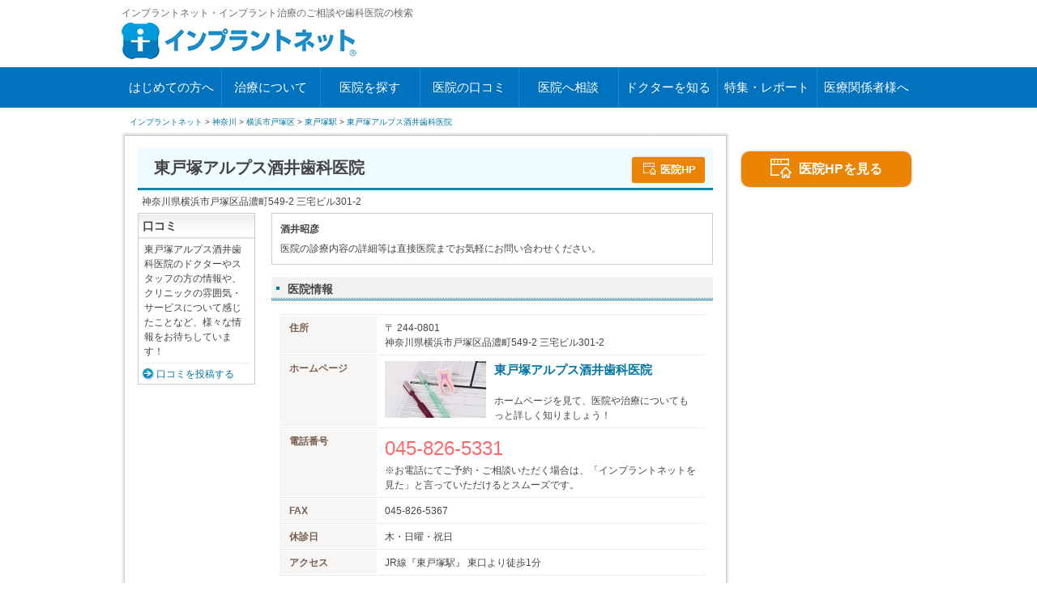

--- FILE ---
content_type: text/html; charset=EUC-JP
request_url: https://www.implant.ac/clinic/128062/
body_size: 21260
content:
<!DOCTYPE html PUBLIC "-//W3C//DTD XHTML 1.0 Transitional//EN" "http://www.w3.org/TR/xhtml1/DTD/xhtml1-transitional.dtd">
<html xmlns="http://www.w3.org/1999/xhtml" xml:lang="ja" lang="ja">
	<head>
		<meta http-equiv="content-type" content="text/html; charset=euc-jp" />
		<meta http-equiv="content-script-type" content="text/javascript" />
		<meta http-equiv="content-style-type" content="text/css" />
				<link rel="stylesheet" type="text/css" href="/assets/css/main.css?250903210954" />

				<title>東戸塚アルプス酒井歯科医院(神奈川県横浜市戸塚区/東戸塚駅) | インプラントネット</title>
		<meta name="keywords" content="東戸塚アルプス酒井歯科医院,神奈川県,横浜市戸塚区,東戸塚駅,インプラント" />
				<meta name="description" content="東戸塚アルプス酒井歯科医院(神奈川県横浜市戸塚区品濃町549-2)の医院情報です。口コミや相談室などのインプラントネットならではの情報満載。医院選びに欠かせない、診療時間や休診日、アクセス情報、医院設備について掲載しております。ご相談・ご予約も可能です。" />

                
		<link rel="canonical" href="https://www.implant.ac/clinic/128062/">
				<link rel="shortcut icon" href="/img/implant/top/wide/favicon.ico" type="image/x-icon" />
		<link rel="stylesheet" type="text/css" media="all" href="/css_wide/implant_import.css?250903210954" />
		<!-- Google Tag Manager -->
<script>(function(w,d,s,l,i){w[l]=w[l]||[];w[l].push({'gtm.start':
  new Date().getTime(),event:'gtm.js'});var f=d.getElementsByTagName(s)[0],
  j=d.createElement(s),dl=l!='dataLayer'?'&l='+l:'';j.async=true;j.src=
  'https://www.googletagmanager.com/gtm.js?id='+i+dl;f.parentNode.insertBefore(j,f);
  })(window,document,'script','dataLayer','GTM-58HW5RT');</script>
<!-- End Google Tag Manager -->

<script>
  var tv_retry = 0;
  function check_ga_loaded() {
    if ((typeof ga === 'function') && ga.loaded) {
      ga('create', 'UA-2960712-1', 'auto');
    } else if (tv_retry++ > 20) {
      window.addEventListener('load', function () {
        ga('create', 'UA-2960712-1', 'auto');
      });
    } else {
      setTimeout(check_ga_loaded, 250);
    }
  }
  
  (function (){ check_ga_loaded(); })();
</script>
<script async src="https://www.googletagmanager.com/gtag/js?id=G-CJSBH8ZPSP"></script>
<script>
  window.dataLayer = window.dataLayer || [];
  function gtag(){dataLayer.push(arguments);}
    gtag('js', new Date());
    gtag('config', 'G-CJSBH8ZPSP', { 'send_page_view': false });
</script>

<script>
  // onclick="ga('send', 'event', 'special', 'eye-tracking', 'hanarabi-smile_02');
  window.mn_event_ga = function(arg1, arg2, eventCategory, eventAction, eventLabel = '', value1 = '', value2 = {}){
    gtag('event', 'event_click', {
      'category': eventCategory,
      'action': eventAction,
      'label': eventLabel
    });
    if ((typeof ga === 'function') && ga.loaded) {
      ga(arg1, arg2, eventCategory, eventAction, eventLabel);
    }
  };

  window.append_onclick_ga = function (targetDocument) {
      var targets = targetDocument.querySelectorAll('a[onclick^="ga("][onclick*="send"][onclick*="event"]');
      for(var i = 0; i < targets.length ; i++) {
          var gaStr = targets[i].getAttribute("onclick");
          targets[i].setAttribute("onclick", "mn_event_" + gaStr);
      }
      var targetAs = targetDocument.querySelectorAll('a[data-action]');
      for(var i = 0; i < targetAs.length ; i++) {
        let category,action,label, elm=targetAs[i];
        if(elm.hasAttribute("data-analytics")) {
          category = elm.getAttribute('target') !== '_blank' ? 'contents' : '';
          if(category === '') {
            var search = location.hostname.indexOf('implant') !== -1 ? 'implant_html' : location.hostname.indexOf('kyousei') !== -1 ? 'kyousei_html' : location.hostname.indexOf('shinbi') !== -1 ? 'shinbi_html' : '';
            category = elm.getAttribute('href').indexOf(search) !== -1 ? 'contents' : 'clinic';
          }
          action = '/_click/clinic/' + elm.getAttribute('data-action');
          label = elm.getAttribute('data-label');
          elm.setAttribute("onclick", `mn_event_ga('send', 'event', '${category}', '${action}', '${label}');`);
        } else {
          category = '';
          if(elm.hasAttribute("data-category")) category = elm.getAttribute('data-category');
          action = elm.getAttribute('data-action');
          label = '';
          if(elm.hasAttribute("data-label")) label = elm.getAttribute('data-label');
          elm.setAttribute("onclick", `mn_event_ga('send', 'event', '${category}', '${action}', '${label}');`);
        }
      }
  };
  window.addEventListener('load', function () {
    let appendScript = document.createElement('script');
    appendScript.innerHTML = 'append_onclick_ga(document);';
    document.body.appendChild(appendScript);
  });
</script>
				
				
		<link rel="stylesheet" type="text/css" media="all" href="/css_implant/implant_clinic_02.css?250903210954" />
		<script type="text/javascript" src="https://ajax.googleapis.com/ajax/libs/jquery/1.7.2/jquery.min.js"></script>
<script src="/js/jquery2/jquery.toggleval_2.1.min.js" type="text/javascript"></script>
<script src="/js/jquery2/ui.core.js" type="text/javascript"></script>
<script src="/js/jquery2/ui.tabs.js" type="text/javascript"></script>
<script src="/js/jquery2/head.tab.js" type="text/javascript"></script>

  <script type="text/javascript">
  (function($) {
   $(function() {
   $('#container-1 > ul').tabs({ selected: 1 });
   $("#all_input").toggleVal();
   $("#pref_clinic_input").toggleVal();
   $("#clinic_input").toggleVal();
   $("#treat_input").toggleVal();
   $("#consult_input").toggleVal();
   $("#etc_input").toggleVal();
   $("#footer_input").toggleVal();
   $("#container-1").css("display", "block");
   });
   })(jQuery);
  </script>
		<script type="text/javascript" src="/js/clinic/global.js"></script>
			
		<meta name="referrer" content="unsafe-url" />
				<link rel="stylesheet" type="text/css" media="all" href="/css_wide/clinic_pc.css?250903210954" />

						
		
			<script type="text/javascript">
				var clinic_id = "128062";
				var ken_id = "14";
		
				$(document).ready(function() {
				    $.ajax({
		
				        url: "/list/ajax/top_ranking/"+clinic_id+"/"+ken_id+"/0/",
				        type: "GET",
				        success: function(response) {
				            $("#ajax-ranking-area").html(response);
				        },
				        error: function(xhr, status, error) {
				            console.error("エラー:", error);
				            $("#ajax-ranking-area").html("<p>ランキングの読み込みに失敗しました。</p>");
				        }
				    });
				});
			

			</script>
			
		


	</head>
	<body class="clinic-top clinic-page sougo" id="clinic-128062">
		<!-- Google Tag Manager (noscript) -->
<noscript><iframe src="https://www.googletagmanager.com/ns.html?id=GTM-58HW5RT"
height="0" width="0" style="display:none;visibility:hidden"></iframe></noscript>
<!-- End Google Tag Manager (noscript) -->
		
				
						
<header class="l-header">
	<div class="l-header_wrap l-inner">
		<div class="l-header_main">
			<p class="l-header_txt">インプラントネット・インプラント治療のご相談や歯科医院の検索</p>
			<div class="l-header_logo">
				<a href="/">
					<img src="/img_implant/header/logo.gif" alt="インプラントネット">
				</a>
			</div>
		</div>
		<div class="l-header_sub">
			<div class="l-header_btn">
								<div class="l-header_btn_menu">
					<a class="menu-trigger">
						<div class="ico"><i></i><i></i><i></i></div>
						<span>メニュー</span>
					</a>
				</div>
			</div>
			<div class="l-header_ad">

			</div>
		</div>
	</div>
	<nav class="l-header_nav">
		<div class="l-inner">
			<ul>
				<li><a href="/summary/">はじめての方へ</a></li>
				<li><a href="/knowledge/">治療について</a></li>
				<li><a href="/list/">医院を探す</a></li>
				<li><a href="/list/review/">医院の口コミ</a></li>
				<li><a href="/exec/consult.html">医院へ相談</a></li>
				<li><a href="/implant_html/dr_contents/">ドクターを知る </a></li>
				<li><a href="/implant_html/closeup/">特集・レポート</a></li>
				<li><a href="/implant_html/for-doctor.html">医療関係者様へ</a></li>				
				
			</ul>
		</div>
	</nav>
</header>



		<div id="container">
			<a id="top" name="top"></a>
			<div id="wrapper" class="cbox">
				<div id="breadcrumbs">
	<ul id="topicPath" itemscope itemtype="http://schema.org/BreadcrumbList">
					<li itemprop="itemListElement" itemscope itemtype="http://schema.org/ListItem">
				<a href='/' itemprop='item'>
										<span itemprop='name'>インプラントネット</span>
										<meta itemprop="position" content="1">
				</a> 
				 &gt; 			</li>
					<li itemprop="itemListElement" itemscope itemtype="http://schema.org/ListItem">
				<a href='/list/kanagawa/' itemprop='item'>
										<span itemprop='name'>神奈川</span>
										<meta itemprop="position" content="2">
				</a> 
				 &gt; 			</li>
					<li itemprop="itemListElement" itemscope itemtype="http://schema.org/ListItem">
				<a href='/list/kanagawa/140450/' itemprop='item'>
										<span itemprop='name'>横浜市戸塚区</span>
										<meta itemprop="position" content="3">
				</a> 
				 &gt; 			</li>
					<li itemprop="itemListElement" itemscope itemtype="http://schema.org/ListItem">
				<a href='/list/kanagawa/140450/st1130808/' itemprop='item'>
										<span itemprop='name'>東戸塚駅</span>
										<meta itemprop="position" content="4">
				</a> 
				 &gt; 			</li>
					<li itemprop="itemListElement" itemscope itemtype="http://schema.org/ListItem">
				<a href='/clinic/128062/' itemprop='item'>
										<strong><span itemprop='name'>東戸塚アルプス酒井歯科医院</span></strong>
										<meta itemprop="position" content="5">
				</a> 
							</li>
			</ul>
</div>				<div id="main-content">
					<div class="sec-clinic cbox">
						<h1 class="title00">東戸塚アルプス酒井歯科医院

																					    <span class="title_hp_btn">
							        <a href="https://www.alps-sakai-shika.com/" target="_blank" data-analytics="A" data-label="main_button_top" data-action="128062" onclick="mn_event_ga('send', 'event', 'clinic', '/_click/clinic/128062', 'main_button_top');">医院HP</a>
							    </span>
														
						</h1>
						<address style="margin-bottom:5px;">神奈川県横浜市戸塚区品濃町549-2 三宅ビル301-2</address>
						<div class="sec-main">
							<div class="sec-dr cbox">
								<dl class="fixed">
									<dt>
										<strong>酒井昭彦</strong>
																			</dt>
									<dd>医院の診療内容の詳細等は直接医院までお気軽にお問い合わせください。</dd>
																																			</dl>
							</div>
							<h3 class="title02">医院情報</h3>
							<dl class="list-table">
								<dt>住所</dt>
								<dd>
									<span>
										〒
										<span>244-0801</span><br />
																				<span>神奈川県横浜市戸塚区品濃町549-2</span>
										<span>三宅ビル301-2</span>
									</span>
								</dd>
																<dt>ホームページ</dt>
								<dd class="table_homepage">
																		<img  class="img_homepage" src="/img_implant/clinic_02/img_homepage.jpg" width="125" height="70" alt="" />
																		<span class="name_homepage">
										<a href="https://www.alps-sakai-shika.com/" target="_blank" data-analytics="A" data-label="main_link_center" data-action="128062">東戸塚アルプス酒井歯科医院</a>
									</span>
									<br />
									<span class="text_homepage">ホームページを見て、医院や治療についてもっと詳しく知りましょう！</span>
								</dd>
																 <dt>電話番号</dt>
																<dd class="table_telnumber">

								<div>
								<strong>045-826-5331</strong><br />
																※お電話にてご予約・ご相談いただく場合は、「インプラントネットを見た」と言っていただけるとスムーズです。
								</div>
																<dt>FAX</dt>
								<dd>
									<span>045-826-5367</span>
								</dd>
																<dt>休診日</dt>
																<dd>木・日曜・祝日</dd>
																<dt>アクセス</dt>
								<dd>JR線『東戸塚駅』 東口より徒歩1分</dd>
							</dl>
							<h3 class="title02">医院サービス</h3>
							<ul class="list-service02 cbox">
																<li><img width="130" src="/img_implant/icon/holiday_1.gif" alt="休日診療を行っています" /></li>
								<li><img width="130" src="/img_implant/icon/night_0.gif" alt="夜間診療は行っていません" /></li>
								<li><img width="130" src="/img_implant/icon/kositu_0.gif" alt="個室診療室はありません" /></li>
								<li><img width="130" src="/img_implant/icon/counseling_0.gif" alt="カウンセリングルームはありません" /></li>
								<li><img width="130" src="/img_implant/icon/baria_0.gif" alt="バリアフリー構造ではありません" /></li>
								<li><img width="130" src="/img_implant/icon/kids_0.gif" alt="キッズスペースはありません" /></li>
								<li><img width="130" src="/img_implant/icon/car_1.gif" alt="駐車場があります" /></li>
								<li><img width="130" src="/img_implant/icon/card_1.gif" alt="カード・ローンがご利用可能です" /></li>
								<li><img width="130" src="/img_implant/icon/english_0.gif" alt="英語対応は行っておりません" /></li>
								<li><img width="130" src="/img_implant/icon/woman_doctor_1.gif" alt="女性医師がいます" /></li>
								<li><img width="130" src="/img_implant/icon/ct_1.gif" alt="CTを完備しています" /></li>
								<li><img width="130" src="/img_implant/icon/ope_0.gif" alt="オペ室はありません" /></li>
								<li><img width="130" src="/img_implant/icon/bed_0.gif" alt="入院設備はありません" /></li>
								<li><img width="130" src="/img_implant/icon/s3d_0.gif" alt="3Dシミュレーションはありません" /></li>
								<li><img width="130" src="/img_implant/icon/recovery_0.gif" alt="リカバリールームはありません" /></li>
																<li><img width="130" src="/img_implant/icon/free_consult_0.gif" alt="無料相談は行っていません" /></li>
								<li><img width="130" src="/img_implant/icon/all_appoint_0.gif" alt="完全予約制ではありません" /></li>
								<li><img width="130" src="/img_implant/icon/second_opinion_0.gif" alt="セカンドオピニオンは受付けていません" /></li>
								<li><img width="130" src="/img_implant/icon/walk_5min_0.gif" alt="駅徒歩5分以内ではありません" /></li>
								<li><img width="130" src="/img_implant/icon/narcotic_0.gif" alt="静脈内鎮静麻酔は行っていません" /></li>
								<li><img width="130" src="/img_implant/icon/microscope_0.gif" alt="マイクロスコープはありません" /></li>
								<li><img width="130" src="/img_implant/icon/labo_0.gif" alt="院内技工（ラボ）はありません" /></li>
								<li><img width="130" src="/img_implant/icon/carrer_10th_0.gif" alt="インプラント治療歴10年以上ではありません" /></li>
								<li><img width="130" src="/img_implant/icon/price_0.gif" alt="費用ページはありません" /></li>
								<li><img width="130" src="/img_implant/icon/assurance_0.gif" alt="保証制度はありません" /></li>
								<li><img width="130" src="/img_implant/icon/guidedent_0.gif" alt="ガイドデントのインプラント10年保証対応していません" /></li>
																							</ul>

																					<div class="bottom_btn_wrap">
								<div class="homepage_btn_wrap">

								    <div class="bottom_homepage_orange_btn">
								        <a href="https://www.alps-sakai-shika.com/" target="_blank" data-analytics="A" data-label="main_button_bottom" data-action="128062" onclick="mn_event_ga('send', 'event', 'clinic', '/_click/clinic/128062', 'main_button_bottom');">医院HP</a>
								    </div>
								</div>
							</div>

							
												<div id="ajax-ranking-area">

						</div>
			
						</div><!-- /.sec-main -->
						<div class="sec-sub">
							<div class="box-sub01 rumor">
	<h4 class="title03">口コミ</h4>
		<p class="none-rumor">東戸塚アルプス酒井歯科医院のドクターやスタッフの方の情報や、クリニックの雰囲気・サービスについて感じたことなど、様々な情報をお待ちしています！ </p>
				<p class="more-left"><a href="/clinic/128062/review/form/">口コミを投稿する</a></p>
	</div>													</div><!-- /.sec-sub -->
					</div><!-- /.sec-clinic -->
					<div class="sec-clinic-end"></div>
					<div class="pagetop"><a href="#top">東戸塚アルプス酒井歯科医院(横浜市戸塚区)TOPへ</a></div>
				</div><!-- /#main-content -->
				<div id="sub-content">
				

<script type="text/javascript">
	$(function(){
		$(".btn-clip").on("click", function() {
            var array = location.pathname.split('/').filter(Boolean);
            var clinicId = array[1]
			console.log(clinicId);
			$.ajax({
				url: '/exec/set_keep_cookie/clinic/' + clinicId + '/',
				cache : false,
				success: function (data) {
					location.reload();
				}
			});
		});
	});
</script>





<div id="sub-content"> 
    <div class="navi04">
        <div class="hp_btn"><a href="https://www.alps-sakai-shika.com/" target="_blank" data-analytics="A" data-label="side_button_right" data-action="128062" onclick="mn_event_ga('send', 'event', 'clinic', '/_click/clinic/128062', 'side_button_right');">医院HPを見る</a></div>
    </div>
</div>

<!--<p class="job_btn"><a href="https://www.implant.ac/exec/clinic/-/128062/job.html" target="_blank" onclick="ga('send','event', 'job', '/_click/clinic/東戸塚アルプス酒井歯科医院');"><img  class="hover" src="/img_implant/clinic_02/btn_job.png" alt="求人の問い合わせ" /></a></p>
-->


				</div><!-- /#sub-content -->
			</div><!-- /#wrapper -->
		</div><!-- /#container -->
		<div>		</div>


<footer class="l-footer">
	<div class="l-inner">
		<nav class="l-footer_nav">
		<ul>
			<li><a href="https://www.medical-net.com/" target='_blank' rel='nofollow noopener'>運営会社</a></li>
			<li><a href="/implant_html/privacy/">プライバシーポリシー</a></li>
			<li><a href="/implant_html/policy/index.html">ご利用規約</a></li>
			<li><a href="/implant_html/dr/topics/20180601.html">運営方針</a></li>
			<li><a href="/implant_html/form/inquiry/form.php">お問い合わせ</a></li>
			<li><a href="/sitemap/">サイトマップ</a></li>
		</ul>
		</nav>
		<p class="copyright">Copyright &copy; Medical Net, Inc. All Rights Reserved.</p>
	</div>
</footer>


<!-- ********* Google Analytics ******** -->
<div>




  



	
<script type="text/javascript">var smnAdvertiserId = '00000238';</script>
<script type="text/javascript" src="//cd-ladsp-com.s3.amazonaws.com/script/pixel.js"></script>
<script type="text/javascript">var smnAdvertiserId = '00000853';</script>
<script type="text/javascript" src="//cd-ladsp-com.s3.amazonaws.com/script/pixel.js"></script>
<script type="text/javascript">var smnAdvertiserId = '00002745';</script>
<script type="text/javascript" src="//cd.ladsp.com/script/pixel.js"></script>




    <!-- BEGIN TAG MGMT DO NOT MODIFY -->
    <script type="text/javascript">
    //<![CDATA[
    (function() {
      var so_src = ('https:' == document.location.protocol ? 'https://ssl.socdm.com' : 'http://tg.socdm.com') + '/so.js?' + 'siteid=25828';
      var so_script = '<scr'+'ipt type="text/javascript" src="'+so_src+'"></scr'+'ipt>';
      document.write(so_script);
    })();
    //]]>
    </script>
    <!-- END TAG MGMT -->
   
		</div>				<script src="https://beanscattering.jp/0fa22900be40424e729fae7f8709c87e.js" type="text/javascript"></script>
				<script type="text/javascript" src="/js/GoogleComponent.js"></script>
<!--インプラント記述エリア-->
	
	
<script type="text/javascript">
  (function () {
    var tagjs = document.createElement("script");
    var s = document.getElementsByTagName("script")[0];
    tagjs.async = true;
    tagjs.src = "//s.yjtag.jp/tag.js#site=yLKEoXB";
    s.parentNode.insertBefore(tagjs, s);
  }());
</script>
<noscript>
  <iframe src="//b.yjtag.jp/iframe?c=yLKEoXB" width="1" height="1" frameborder="0" scrolling="no" marginheight="0" marginwidth="0"></iframe>
</noscript>
		
	
<!--//インプラント記述エリア-->	

<script type="application/ld+json">
{"@context":"http:\/\/schema.org\/","@type":"Dentist","name":"\u6771\u6238\u585a\u30a2\u30eb\u30d7\u30b9\u9152\u4e95\u6b6f\u79d1\u533b\u9662","image":"","telephone":"045-826-5331","faxNumber":"045-826-5367","founder":"\u9152\u4e95\u662d\u5f66","url":"https:\/\/www.implant.ac\/clinic\/128062\/","description":"\u6771\u6238\u585a\u30a2\u30eb\u30d7\u30b9\u9152\u4e95\u6b6f\u79d1\u533b\u9662(\u795e\u5948\u5ddd\u770c\u6a2a\u6d5c\u5e02\u6238\u585a\u533a\u54c1\u6fc3\u753a549-2)\u306e\u533b\u9662\u60c5\u5831\u3067\u3059\u3002\u53e3\u30b3\u30df\u3084\u76f8\u8ac7\u5ba4\u306a\u3069\u306e\u30a4\u30f3\u30d7\u30e9\u30f3\u30c8\u30cd\u30c3\u30c8\u306a\u3089\u3067\u306f\u306e\u60c5\u5831\u6e80\u8f09\u3002\u533b\u9662\u9078\u3073\u306b\u6b20\u304b\u305b\u306a\u3044\u3001\u8a3a\u7642\u6642\u9593\u3084\u4f11\u8a3a\u65e5\u3001\u30a2\u30af\u30bb\u30b9\u60c5\u5831\u3001\u533b\u9662\u8a2d\u5099\u306b\u3064\u3044\u3066\u63b2\u8f09\u3057\u3066\u304a\u308a\u307e\u3059\u3002\u3054\u76f8\u8ac7\u30fb\u3054\u4e88\u7d04\u3082\u53ef\u80fd\u3067\u3059\u3002","address":{"@type":"PostalAddress","addressLocality":"\u795e\u5948\u5ddd\u770c\u6a2a\u6d5c\u5e02\u6238\u585a\u533a\u54c1\u6fc3\u753a549-2\u4e09\u5b85\u30d3\u30eb301-2","addressRegion":"\u795e\u5948\u5ddd\u770c","addressCountry":"JP","postalCode":"244-0801"},"geo":{"latitude":"35.431200","longitude":"139.558313"}}
</script>

	</body>
</html>

--- FILE ---
content_type: text/html; charset=UTF-8
request_url: https://www.implant.ac/list/ajax/top_ranking/128062/14/0/
body_size: 2996
content:

    <div class="ranking_wrap B">
        <h3 class="ranking-title B">神奈川県のおすすめインプラント歯科医院ランキング</h3>
    
        <div class="ranking-section B">
        <ul class="ranking-list B">
                                        
                                               

                                                                <li>
            <img src="/img_implant/ranking_banner/ranking_icon_01.png" alt="1位">
            <div class="ranking-text B">
            
                                        <a href="/clinic/120514/" onclick="mn_event_ga('send', 'event', 'ranking', '/_click/clinic/freemember-B/page/link/120514', 'sub_link_top');">
                        
                <p class="ranking-clinic B">医療法人信和会 ミズキデンタルオフィス インプラント横浜(第2オフィス)</p>
                <p class="ranking-clinic-address B">神奈川県横浜市西区岡野1-12-17</p>
            
                            </a>
                        </div>
            </li>
                        

                                                                <li>
            <img src="/img_implant/ranking_banner/ranking_icon_02.png" alt="2位">
            <div class="ranking-text B">
            
                                        <a href="/clinic/120068/" onclick="mn_event_ga('send', 'event', 'ranking', '/_click/clinic/freemember-B/page/link/120068', 'sub_link_top');">
                        
                <p class="ranking-clinic B">ライオンデンタルクリニック海老名</p>
                <p class="ranking-clinic-address B">神奈川県海老名市中央4-1-6</p>
            
                            </a>
                        </div>
            </li>
                        

                                                                <li>
            <img src="/img_implant/ranking_banner/ranking_icon_03.png" alt="3位">
            <div class="ranking-text B">
            
                                        <a href="/clinic/174372/" onclick="mn_event_ga('send', 'event', 'ranking', '/_click/clinic/freemember-B/page/link/174372', 'sub_link_top');">
                        
                <p class="ranking-clinic B">横浜駅西口デンタルオフィス</p>
                <p class="ranking-clinic-address B">神奈川県横浜市西区北幸2-9-10</p>
            
                            </a>
                        </div>
            </li>
                    </ul>
        </div>
        <div class="ranking-btn-area B">
            <div class="ranking-btn B">
                                <a href="/list/kanagawa/ranking/" onclick="mn_event_ga('send', 'event', 'ranking', '/_click/clinic-ranking-B/kanagawa_128062', 'sub_link_top');">神奈川県のランキングをもっと見る &#9654;</a>
                            </div>
        </div>
    </div>
    


--- FILE ---
content_type: text/css
request_url: https://www.implant.ac/css_wide/clinic_pc.css?250903210954
body_size: 8787
content:
body {
  background: #fff;
}

.l-header_nav ul li a {
  font-size: 1.5rem;
}

.title00 {
  background: none;
  background-color: #eefcff;
  border-bottom: 3px solid #0289B1;
  padding: 0 100px 0 20px;
}

.title00 .title_homepage_btn {
  top: 10px !important;
}

.navi01 li a:hover, .navi01 li a.current {
  letter-spacing: 0px !important;
}
.navi01 {
  display: block !important;
}
.navi01 li.movie a {
  background-position: right -31px !important;
}
.navi01 li.movie a:hover, .navi01 li.movie a.current {
  background-position: right 0px !important;
}

#container #main-content .sec-clinic.cbox .sec-visual {
  width: 710px;
}
.clinic_photo, .list-clinic img {
  width: 100%;
}

.title00 .title_hp_btn {
    display: inline-block;
    width: 90px;
    position: absolute;
    top: 11px;
    right: 10px;
    text-align: center;
    font-size: 13px;
    line-height: 32px;
    text-indent: 2px;
    background-color: #EB8400;
    border-radius: 3px;
    box-shadow: 0px 0px 3px 0px #ccc;
}

.title00 .title_hp_btn a {
    display: block;
    color: #fff !important;
}

.feature-top h2 {
  height: auto;
  line-height: 1.8em;
  font-weight: bold;
}

.title_hp_btn a:before {
    background: url(/img_implant/clinic_03/hp_btn.png) no-repeat;
    content: "";
    display: inline-block;
    width: 16px;
    height: 16px;
    margin: -3px 5px 0 0;
    background-size: contain;
    vertical-align: middle;
}

address {
    margin: 5px;
}
.navi04 {
    padding: 5px 5px 0;
    margin-bottom: 10px;
    background-color: transparent;
    padding: 5px 5px 0;
    margin-bottom: 10px;
    background-color: transparent;
    display: flex;
    justify-content: center;
    flex-direction: column;
}

.navi01 li a {
  width: 88.75px;
  background: url(/img_implant/clinic_02/bg_navi.gif) repeat-x 0 -31px;
}
.hp_btn {
    background-color: #EB8400;
    font-size: 16px;
    text-align: center;
    border-radius: 10px;
    font-weight: bold;
    margin: 14px 0;
    box-shadow: 0px 0px 3px 0px #b5b5b5;
}

.hp_btn a {
    color: #fff !important;
    padding: 10px;
    display: block;
}

.hp_btn a:before {
    background: url(/img_implant/clinic_03/hp_btn.png) no-repeat;
    content: "";
    display: inline-block;
    width: 26px;
    height: 24px;
    margin: -3px 9px 0 0;
    background-size: contain;
    vertical-align: middle;
}

.yoyaku_btn {
    background-color: #ef6000;
    font-size: 16px;
    text-align: center;
    border-radius: 10px;
    font-weight: bold;
    box-shadow: 0px 0px 3px 0px #b5b5b5;
}

.yoyaku_btn a {
    color: #fff !important;
    padding: 10px;
    display: block;
}

.yoyaku_btn a:before {
    background: url(/img_implant/clinic_03/appoint_btn.png) no-repeat;
    content: "";
    display: inline-block;
    width: 31px;
    height: 24px;
    margin: -7px 14px 0px -15px;
    background-size: contain;
    vertical-align: middle;
}

.yoyaku_balloon {
    position: relative;
    display: inline-block;
    padding: 3px 12px;
    min-width: 120px;
    max-width: 100%;
    color: #000;
    font-size: 12px;
    background: #FFF;
    border: solid 1px #aaa;
    box-sizing: border-box;
    box-shadow: 0px 0px 2px 0px #b5b5b5;
    margin: 0px auto 3px;
    border-radius: 11px;
    font-weight: bold;
}

.yoyaku_balloon:before {
    content: "";
    position: absolute;
    display: block;
    width: 0;
    height: 0;
    left: 0;
    right: 0;
    bottom: -1.65rem;
    margin: 0 auto;
    border: 9px solid transparent;
    border-top: 9px solid #fff;
    z-index: 2;
}

.yoyaku_balloon:after {
    content: "";
    position: absolute;
    display: block;
    bottom: -1.75rem;
    width: 0;
    height: 0;
    left: 0;
    right: 0;
    margin: 0 auto;
    border: 9px solid transparent;
    border-top: 9px solid #aaa;
    z-index: 1;
}

.yoyaku_balloon p {
    margin: 0;
    padding: 0;
  }


.bottom_btn_wrap {
    margin: 0 0 50px;
    display: flex;
    justify-content: center;
    align-items: flex-end;
}

.review_btn_wrap, .homepage_btn_wrap, .yoyaku_btn_wrap {
    width: 178px;
}

.yoyaku_btn_wrap {
    display: flex;
    flex-direction: column;
    justify-content: center;
    width: 178px;
}
.bottom_review_orange_btn, .bottom_homepage_orange_btn {
    margin: 30px 6px 0;
    background-color: #EB8400;
    font-size: 16px;
    text-align: center;
    border-radius: 10px;
    font-weight: bold;
    box-shadow: 0px 0px 3px 0px #b5b5b5;
}


.bottom_yoyaku_orange_btn {
    background-color: #ef6000;
    font-size: 16px;
    text-align: center;
    border-radius: 10px;
    font-weight: bold;
    box-shadow: 0px 0px 3px 0px #b5b5b5;
    margin: 0 6px 0;
}

.bottom_review_orange_btn a, .bottom_homepage_orange_btn a, .bottom_yoyaku_orange_btn a {
    color: #fff !important;
    padding: 10px;
    display: block;
}

.bottom_homepage_orange_btn a:before {
    background: url(/img_implant/clinic_03/hp_btn.png) no-repeat;
    content: "";
    display: inline-block;
    width: 26px;
    height: 24px;
    margin: -4px 19px -1px -18px;
    background-size: contain;
    vertical-align: middle;
}


.bottom_yoyaku_orange_btn a:before {
    background: url(/img_implant/clinic_03/appoint_btn.png) no-repeat;
    content: "";
    display: inline-block;
    width: 24px;
    height: 24px;
    margin: -8px 6px 0px -4px;
    background-size: contain;
    vertical-align: middle;
}

.bottom_review_orange_btn a:before {
    background: url(/img_implant/clinic_03/review_btn.png) no-repeat;
    content: "";
    display: inline-block;
    width: 24px;
    height: 24px;
    margin: -5px 15px -1px -18px;
    background-size: contain;
    vertical-align: middle;
}

.yoyaku_balloon_small {
    position: relative;
    display: inline-block;
    padding: 3px 12px;
    min-width: 120px;
    max-width: 100%;
    color: #000;
    font-size: 12px;
    background: #FFF;
    border: solid 1px #aaa;
    box-sizing: border-box;
    box-shadow: 0px 0px 2px 0px #b5b5b5;
    border-radius: 11px;
    font-weight: bold;
    text-align: center;
    margin: 0px auto 3px;
}

.yoyaku_balloon_small:before {
    content: "";
    position: absolute;
    display: block;
    width: 0;
    height: 0;
    left: 0;
    right: 0;
    bottom: -1.65rem;
    margin: 0 auto;
    border: 9px solid transparent;
    border-top: 9px solid #FFF;
    z-index: 2;
}

.yoyaku_balloon_small:after {
    content: "";
    position: absolute;
    display: block;
    width: 0;
    height: 0;
    right: 0;
    bottom: -1.75rem;
    left: 0;
    margin: 0 auto;
    border: 9px solid transparent;
    border-top: 9px solid #aaa;
    z-index: 1;
}

.yoyaku_balloon_small p {
    margin: 0;
    padding: 0;
  }


  .table_telnumber strong{
    font-size: 24px;
    color: #ff6869;
}
.yoyaku_orange_btn_small {
    background-color: #ef6000;
    font-size: 13px;
    text-align: center;
    border-radius: 10px;
    font-weight: bold;
    box-shadow: 0px 0px 3px 0px #b5b5b5;
    margin: 5px 0;
    width: 31%;
}

.yoyaku_orange_btn_small a:before {
    background: url(/img_implant/clinic_03/appoint_btn.png) no-repeat;
    content: "";
    display: inline-block;
    width: 21px;
    height: 21px;
    margin: -7px 6px 0px -4px;
    background-size: contain;
    vertical-align: middle;
}

.yoyaku_orange_btn_small a {
    color: #fff !important;
    padding: 6px;
    display: block;
}


.map_btn {
    margin: 3px;
}

.map_btn a:before {
    background: url(/smartphone/common/img/pin.png) no-repeat;
    content: "";
    display: inline-block;
    width: 16px;
    height: 20px;
    margin: -5px 3px 0 0;
    background-size: contain;
    vertical-align: middle;
}

.map_btn a {
    font-size: 12px;
    display: inline-block;
    vertical-align: middle;
}

.infobox {
    width: 690px;
}

.centering img {
    margin: 0 auto;
}

.pageprint img {
    margin: 0 auto;
}

.clinic-access .list-table dt {
    width: 14em;
}

.clinic-top .list-table dt {
    width: 10em;
}

.list-table dt {
    width: 14em;
}

.clinic-access .table_homepage {
    width: 530px;
    padding: 9px 10px 18px;
}

.table_homepage {
    width: 472px;
}

.fixed_banner ul li.appoint a {
    width: auto;
}

.recomend_list ul li p.button a {
    width: 185%;
}

/* /clinic/ID/review/form/ */
#rumor div#maincontent h1.title00 {
  font-size: 1.6em;
  padding: 0.6em;
  font-weight: bold;
  margin-bottom: 0.6em;
}
#rumor #frm table tbody td:first-of-type {
  text-align: right;
  font-weight: bold;
  line-height: 3em;
  padding-right: 1em;
}
#rumor #frm table tbody td:nth-of-type(3) {
  padding: 0.5em 0;
}
#rumor #frm table tbody td[colspan] {
  text-align: center;
}
#foot_menu p.foot_comment {
  height: auto !important;
}
.side_r_onayami #foot_menu ul.menu_box li {
  width: 100%;
}
#sidenavi .motto.clear img {
  display: unset;
}
.l-side_topics .inner ul li .txt {
  width: auto !important;
}


--- FILE ---
content_type: text/css
request_url: https://www.implant.ac/css_wide/base_wide.css?190709
body_size: 34381
content:
@charset "shift_jis";
/* MODULE RESETS
======================================== */

html {
	color:#000;
	background:#FFF;
}
body, div, dl, dt, dd, ul, ol, li, h1, h2, h3, h4, h5, h6, pre, code, form, fieldset, legend, input, button, textarea, p, blockquote/*,/*th,td*/ {
	margin:0;
	padding:0;
}/*table{border-collapse:collapse;border-spacing:0;}*/
fieldset, img {
	border:0;
}
address, caption, cite, code, dfn, em, strong, th, var, optgroup {
	font-style:inherit;
	font-weight:inherit;
}
del, ins {
	text-decoration:none;
}
li {
	list-style:none;
}
caption, th {
	text-align:left;
}
h1, h2, h3, h4, h5, h6 {
	font-size:100%;/*font-weight:normal;*/
}
q:before, q:after {
	content:'';
}
abbr, acronym {
	border:0;
	font-variant:normal;
}
sup {
	vertical-align:baseline;
}
sub {
	vertical-align:baseline;
}
legend {
	color:#000;
}
input, button, textarea, select, optgroup, option {
	font-family:inherit;
	font-size:inherit;
	font-style:inherit;
	font-weight:inherit;
}
input, button, textarea, select {
*font-size:100%;
	vertical-align:middle;
}
/* BASE SETTINGS
======================================== */
body {
	font-size: 12px;
	line-height: 1.6em;
	color: #333333;
	font-family:"ＭＳ Ｐゴシック", "MS PGothic", "Osaka", Arial, sans-serif;
}
a:link, a:visited {
	color: #0077a4;
	text-decoration:none;
}
a:hover, a:active {
	color: #ff6600;
	text-decoration:none;
}
a.line {
	text-decoration:underline;
}
h2 {
	font-weight:bold;
}
.bold {
	font-weight:bold;
}
/* WIREFRAMES
======================================== */
#wrapper {
	width:980px;
	margin:0 auto;
	padding:0;
}
#header {
	width: 100%;
	margin:0 auto;
}
div #breadcrumbs {
	width:960px;
	margin:0 auto;
	padding:5px;
}
#container {
	width:980px;
	margin:0 auto;
	padding:0;
	clear:both;
}
#container:after {
	content:".";
	display:block;
	height:0;
	clear:both;
	visibility:hidden;
}
#main {
	width:740px;
	margin-right:20px;
	float:left;
}
*html #main {
	width:740px;
	margin-right:10px;
	float:left;
}
#mainInner {
	width:720px;
	padding:0 10px;
}
div #pagetop {
	padding:0;
	text-align:right;
}
/*td {
	font-size: 12px;
	line-height: 130%;
	font-family: "ＭＳ Ｐゴシック", "Osaka";
}*/

/*
#main h1 {
	width:740px;
	background-image:url(../img/implant/bg_h1_01.gif);
	background-repeat:repeat-x;
	text-indent: 0.5em;
	font-size:18px;
	font-weight:bold;
	padding:10px 0px;
	margin:0px 0 10px;
}

*/

#contents {
	width:740px;
	float:left;
}
#contents h1 {
	width:740px;
	background-image:url(../img/implant/bg_h1_01.gif);
	background-repeat:repeat-x;
	text-indent: 0.5em;
	font-family:"ＭＳ Ｐゴシック", Osaka, "ヒラギノ角ゴ Pro W3";
	font-size:18px;
	font-weight:bold;
	padding:10px 0px;
	margin:0px 0 10px;
}
hr.gr_line {
	background:none repeat scroll 0 0 #eee;
	border:1px solid #eee;
	color:#eee;
	height:1px;
	margin:5px /*40px 20px*/;
}
/* HEADER
======================================== */
#headerInner {
	width:980px; /* 3:変更 */
	height:65px;
	margin:0 auto;
	padding:1px 0 0 0;
	font-size:10px;
}
#headerInner h1, #headerInner p {
	margin:0 0 1px 0;
	padding:0px 0 0 0;
	line-height:12px;
	color:#FF6600;
	font-weight: normal;
}

/*｡｡heeder style
---------------------------------------------- */
/* Caution! Ensure accessibility in print and other media types... */
@media projection, screen { /* Use class for showing/hiding tab content, so that visibility can be better controlled in different media types... */
.ui-tabs-hide {
	display: none;
}
}

/* Hide useless elements in print layouts... */
@media print {
.ui-tabs-hide {
	display: none;
}
}
#container-0 {
	float:left;
	letter-spacing:-0.2px;
	font-size:10px;
	width: 690px;
	margin: 0;
	padding:1px 0 0 0;
	font-family:Osaka, "ＭＳ Ｐゴシック", "MS PGothic", "Hiragino Kaku Gothic Pro", "メイリオ", Meiryo, Osaka, sans-serif
}
html*#container-0 {
	font-size:8px;
	letter-spacing:0.2px;
}
div#container-0 {
/font-size:10px;
}

div#container-1 ul, div#container-1 li, div#container-1 form, div#container-1 input, div#container-1 textarea {
	margin:0;
	padding:0;
}
body#top div#wrapper div#header div#headerInner div#container-0 h1 {
	width:300px;
}
*html body#top div#wrapper div#header div#headerInner div#container-0 h1 {
	width:300px;
}
/* Skin */
.ui-tabs-nav, .ui-tabs-panel {
	xfont-size: 12px;
}
.ui-tabs-nav {
	list-style: none;
	margin: 0;
	padding: 0 0 0 4px;
	float: right;
	font-size: 10px;
	width: 185px;
}
.ui-tabs-nav:after { /* clearing without presentational markup, IE gets extra treatment */
	display: block;
	clear: both;
	content: " ";
}
.ui-tabs-nav li {
	float: left;
	margin: 0 0 0 1px;
	xmin-width: 84px; /* be nice to Opera */
	border: none;
	font-size: 10px;
}
.ui-tabs-nav a, .ui-tabs-nav a span {
	display: block;
	padding: 0 10px;
	padding: 0 3px;
	xbackground: url(/js/jquery2/tab.png) no-repeat;
}
#container-1 .ui-tabs-nav a {
	margin: 1px 0 0; /* position: relative makes opacity fail for disabled tab in IE */
	padding-left: 0;
	xcolor: #27537a;
	xfont-weight: bold;
	line-height: 1.2;
	xtext-decoration: none;
	text-decoration: underline;
	white-space: nowrap; /* required in IE 6 */
	outline: 0; /* prevent dotted border in Firefox */
}
#container-1 .ui-tabs-nav a:hover {
	text-decoration: none;
	color: #0076A3;
}
#container-1 .ui-tabs-nav .ui-tabs-selected a {
	position: relative;
	top: 1px;
	z-index: 2;
	margin-top: 0;
}
#container-1 .ui-tabs-selected a, #container-1 .ui-tabs-selected a:hover {
	color: #333;
	text-decoration: none;
}
.ui-tabs-nav a span {
	xwidth: 64px; /* IE 6 treats width as min-width */
	xmin-width: 64px;
	xheight: 18px; /* IE 6 treats height as min-height */
	xmin-height: 18px;
	xpadding-top: 6px;
	padding-right: 0;
}
*>.ui-tabs-nav a span { /* hide from IE 6 */
	width: auto;
	height: auto;
}
#container-1 li.ui-tabs-selected {
	font-size: 10px;
}
.ui-tabs-nav .ui-tabs-selected a span {
	padding-bottom: 1px;
	font-weight: bold;
	font-size:10px;
}
.ui-tabs-nav .ui-tabs-selected a, .ui-tabs-nav a:hover, .ui-tabs-nav a:focus, .ui-tabs-nav a:active {
	background-position: 100% -150px;
}
.ui-tabs-nav a, .ui-tabs-nav .ui-tabs-disabled a:hover, .ui-tabs-nav .ui-tabs-disabled a:focus, .ui-tabs-nav .ui-tabs-disabled a:active {
	background-position: 100% -100px;
}
.ui-tabs-nav .ui-tabs-selected a span, .ui-tabs-nav a:hover span, .ui-tabs-nav a:focus span, .ui-tabs-nav a:active span {
	background-position: 0 -50px;
	font-size: 10px;
}
.ui-tabs-nav a span, .ui-tabs-nav .ui-tabs-disabled a:hover span, .ui-tabs-nav .ui-tabs-disabled a:focus span, .ui-tabs-nav .ui-tabs-disabled a:active span {
	background-position: 0 0;
}
.ui-tabs-nav .ui-tabs-selected a:link, .ui-tabs-nav .ui-tabs-selected a:visited, .ui-tabs-nav .ui-tabs-disabled a:link, .ui-tabs-nav .ui-tabs-disabled a:visited { /* @ Opera, use pseudo classes otherwise it confuses cursor... */
	cursor: text;
}
.ui-tabs-nav a:hover, .ui-tabs-nav a:focus, .ui-tabs-nav a:active, .ui-tabs-nav .ui-tabs-deselectable a:hover, .ui-tabs-nav .ui-tabs-deselectable a:focus, .ui-tabs-nav .ui-tabs-deselectable a:active { /* @ Opera, we need to be explicit again here now... */
	cursor: pointer;
}
.ui-tabs-disabled {
	opacity: .4;
	filter: alpha(opacity=40);
}
.ui-tabs-panel {
	xborder-top: 1px solid #97a5b0;
	xpadding: 1em 8px;
	background: #fff; /* declare background color for container to avoid distorted fonts in IE while fading */
}
.ui-tabs-loading em {
	padding: 0 0 0 20px;
	background: url(/js/jquery2/loading.gif) no-repeat 0 50%;
}
/* Additional IE specific bug fixes... */
* html .ui-tabs-nav { /* auto clear, @ IE 6 & IE 7 Quirks Mode */
	display: inline-block;
}
*:first-child+html .ui-tabs-nav { /* @ IE 7 Standards Mode - do not group selectors, otherwise IE 6 will ignore complete rule (because of the unknown + combinator)... */
	display: inline-block;
}
#container-1 {
	float:left;
	font-size:10px;
	width: 330px;
	margin-left:50px;/*margin: 3px 0 0;*/
}
#container-1 img, #container-1 form {
	margin: 0px;
	padding: 0px;
}
#container-1 span { /* tooth用 */
	font-size: 10px;
}
#container-1 input {
	font-size:10px;
	margin: 3px;
}
#container-1 input#all_input, #container-1 input#treat_input, #container-1 input#consult_input, #container-1 input#etc_input {
	width: 195px;
	height: 18px;
}
#container-1 input#pref_clinic_input {
	width: 70px;
	height: 18px;
}
#container-1 input#clinic_input {
	width: 87px;
	height: 18px;
}


/* header textad */

/*#txt-banner {
    width:280px;
    float:right;
    text-align:center;
	padding:1px 0 0 0;
    _margin-top:-2px;
}*/

#txt-banner {
	float: left;
	width:290px;
	text-align:center;
	padding:1px 0 0 0;
	margin-top:10px;
    font-size: 11px !important;
}
}


#txt-banner, x:-moz-any-link  {
/* margin-top:5px; */
margin:2px 0 0 5px;
}

@media screen and (-webkit-min-device-pixel-ratio:0) {
	#txt-banner{
/* margin-top:5px; */
margin:2px 0 0 5px;
	}
}

/*
#txt-banner iframe {
	display:block;
	height: 2.2em;
	height: 5em;
}
*/

#txt-banner li {
background: url("https://www.implant.ac/img_implant/header/bg_arrow.gif") no-repeat scroll 5px center transparent;
padding-left: 15px;
letter-spacing: -0.05em;
text-align:left;
line-height:1.75em
}

/* header textad -end- */


/*
*+html body #txt-banner {
	margin-top:-2px;
}
*/

#navi_area {
	/*position:absolute;*/
	top:60px;
	clear:both;
}
ul#navi {
	width:980px;
	height:20px;
	margin:0;
	padding:0;
}
#navi li {
	float:left;
	height: 20px;
	border:none;
	margin:0;
	padding:0;
}
li#navi01 {
	width:77px;
}
li#navi02 {
	width:130px;
}
li#navi03 {
	width:138px;
}
li#navi04 {
	width:74px;
}
li#navi05 {
	width:103px;
}
li#navi06 {
	width:90px;
}
li#navi07 {
	width:110px;
}
li#navi08 {
	width:159px;
}
li#navi09 {
	width:99px;
}
/* MAIN
======================================== */

div.contentBox {
	margin:0;
	padding:0;
	clear:both;
}
div.contentBox ul {
	margin:0 0 0 5px;
	clear:both;
}
div.contentBox ul.arrow li {
	margin:0 0 5px 0;
	list-style-type:none;
}
div.contentBox ul.arrow li a {
	padding:0 0 0 12px;
	background: url(/cost/img/arrow01.gif) no-repeat 0px 3px;
}
div.contentBox ul.arrow li a:hover {
	background: url(/cost/img/arrow02.gif) no-repeat 0px 3px;
}
div.contentBox ul.disc li {
	margin:0 0 5px 0;
	list-style-type:disc;
}
/* MAIN システムページで使用
======================================== */
div#maincontent {
	clear:both;
	float:left;
	padding:0;
	width:740px;
	margin-right:20px;
}
*html div#maincontent {
	clear:both;
	float:left;
	padding:0;
	width:740px;
	margin-right:10px;
}
/* SIDENAVI
======================================== */
#sidenavi {
	width:220px;
	float:left;
}
#sidenavi div.navBox00 {
	width:220px;
	margin:0 0 10px 0;
	padding:0px;
	clear:both;
}
#sidenavi div.navBox01 {
	width:218px;
	margin:0 0 12px 0;
	padding:0px;
	border: 1px solid #CCC;
}
#sidenavi div.navBox01 ul {
	width:210px;
	margin:0 auto;
}
#sidenavi div.navBox01 ul li {
	width:210px;
	border-bottom:1px dotted #CCCCCC;
	text-align:left;
}
#sidenavi div.navBox01 ul li a {
	width:186px;
	padding:3px 4px 3px 18px;
	display:block;
	background: url(/cost/img/arrow01.gif) no-repeat 8px 9px;
	background-color:#FFF;
}
#sidenavi div.navBox01 ul li a:hover {
	background: url(/cost/img/arrow02.gif) no-repeat 8px 9px;
}
#sidenavi div.navBox02 {
	width:200px;
	margin:0;
	padding:10px;
	background: url(/cost/img/navBox02_bg.gif);
}
#sidenavi div.navBox02_pr {
	width:200px;
	margin:0;
	padding:10px 10px 0px 10px;
	background:none;
}
#sidenavi div.navBox02 div#dcBox, #sidenavi div.navBox02 div#bookBox {
	width:198px;
	border:1px solid #CCC;
	margin-bottom:10px;
	clear:both;
}
#sidenavi div.navBox02 div#dcBox dl {
	width:198px;
	margin:0;
	padding:0;
	background-color:#FFF;
	clear:both;
}
#sidenavi div.navBox02 div#dcBox dl#dc00, #sidenavi div.navBox02 div#dcBox dl#dc0, #sidenavi div.navBox02 div#dcBox dl#dc01, #sidenavi div.navBox02 div#dcBox dl#dc02, #sidenavi div.navBox02 div#dcBox dl#dc03 {
	border-bottom:1px solid #CCC;
}
#sidenavi div.navBox02 div#dcBox dl#dc00 dt, #sidenavi div.navBox02 div#dcBox dl#dc0 dt, #sidenavi div.navBox02 div#dcBox dl#dc01 dt, #sidenavi div.navBox02 div#dcBox dl#dc02 dt, #sidenavi div.navBox02 div#dcBox dl#dc04 dt {
	width:46px;
	height:62px;
	margin:0;
	padding:0;
	float:left;
}
#sidenavi div.navBox02 div#dcBox dl#dc00 dd, #sidenavi div.navBox02 div#dcBox dl#dc0 dd, #sidenavi div.navBox02 div#dcBox dl#dc01 dd, #sidenavi div.navBox02 div#dcBox dl#dc02 dd, #sidenavi div.navBox02 div#dcBox dl#dc04 dd {
	font-size:10px;
	width:138px;
	margin:0;
	line-height:1.2em;
	padding:6px 6px 0 8px;
	float:left;
}
#sidenavi div.navBox02 dl#dc00 dd a, #sidenavi div.navBox02 dl#dc0 dd a, #sidenavi div.navBox02 dl#dc01 dd a, #sidenavi div.navBox02 dl#dc02 dd a, #sidenavi div.navBox02 dl#dc04 dd a {
	font-weight:bold;
	margin:2px 0;
	padding-bottom:2px;
}
#sidenavi div.navBox02 div#bookBox dl {
	width:198px;
	margin:0;
	padding:0;
	background-color:#FFF;
	clear:both;
}
#sidenavi div.navBox02 div#bookBox dl#book01 {
	border-bottom:1px solid #CCC;
}
#sidenavi div.navBox02 div#bookBox dl#book01 dt, #sidenavi div.navBox02 div#bookBox dl#book02 dt {
	width:76px;
	height:66px;
	margin:0;
	padding:0;
	float:left;
}
#sidenavi div.navBox02 div#bookBox dl#book01 dd, #sidenavi div.navBox02 div#bookBox dl#book02 dd {
	font-size:10px;
	width:100px;
	margin:0;
	line-height:1.2em;
	padding:6px 6px 0 6px;
	text-align:center;
	float:left;
}
#sidenavi div.navBox02 div#bookBox dl#book01 dd p, #sidenavi div.navBox02 div#bookBox dl#book02 dd p {
	margin:0 0 6px 0;
}
#sidenavi div.navBox03 {
	width:200px;
	margin:0px 0px 10px 0px;
	padding:0px;
	clear:both;
}
#sidenavi div#mobileBox {
	width:180px;
	margin:0;
	padding:9px;
	border:1px solid #CCC;
	background-color:#FFF;
	clear:both;
}
#sidenavi div#bookBox dl {
	width:198px;
	margin:0;
	padding:0;
	background-color:#FFF;
	clear:both;
}
#sidenavi div.navBox02 div#mobileBox dl#mobile01 dt {
	width:68px;
	margin:0;
	padding:0;
	line-height:1.2em;
	float:right;
}
#sidenavi div.navBox02 div#mobileBox dl#mobile01 dd {
	font-size:10px;
	/*width:125px;*/
	height:53px;
	margin:0;
	padding:0;
	float:left;
}
#sidenavi div.navBox02 div#mobileBox dl#mobile01 p {
	padding:2px 0 0 0;
}
#sidenavi div.navBox02 div#mobileBox dl#mobile01 dd strong {
	font-size:12px;
	line-height:1.2em;
}
#sidenavi div.navBox02 div#mobileBox dl#mobile01 dd span {
	font-size:12px;
	line-height:1.2em;
}
#sidenavi div.navBox01 ul li.last {
	border-bottom:none;
}
#sidenavi div.navBox02 div#dcBox, #sidenavi div.navBox02 div#bookBox {
	width:198px;
	border:1px solid #CCC;
	margin-bottom:10px;
	clear:both;
}
#sidenavi div.navBox02 div#dcBox dl {
	width:198px;
	margin:0;
	padding:0;
	background-color:#FFF;
	clear:both;
}
#sidenavi div.navBox02 div#dcBox dl#dc01 {
	border-bottom:1px solid #CCC;
}
#sidenavi div.navBox02 div#dcBox dl#dc01 dt, #sidenavi div.navBox02 div#dcBox dl#dc02 dt, #sidenavi div.navBox02 div#dcBox dl#dc03 dt {
	width:46px;
	height:62px;
	margin:0;
	padding:0;
	float:left;
}
#sidenavi div.navBox02 div#dcBox dl#dc01 dd, #sidenavi div.navBox02 div#dcBox dl#dc02 dd, #sidenavi div.navBox02 div#dcBox dl#dc03 dd {
	font-size:10px;
	width:138px;
	margin:0;
	line-height:1.2em;
	padding:6px 6px 0 8px;
	float:left;
}
#sidenavi div.navBox02 dl#dc01 dd a, #sidenavi div.navBox02 dl#dc02 dd a, #sidenavi div.navBox02 dl#dc03 dd a {
	font-weight:bold;
	margin:2px 0;
	padding-bottom:2px;
}
/*.main-navi-td {
	background-color: #2084C2;
	border-bottom: 1px solid #262626;
	border-right: 1px solid #474747;
	text-align: center;
}
.main-navi {
	color: #FFFFFF;
	background-image: url(/img/implant/allow.gif);
	background-repeat: no-repeat;
	text-indent: 0.5em;
	width:auto;
}
.main-navi a:link {
	color: #FFFFFF;
	text-decoration: none;
}
.main-navi a:hover {
	color: #FFFFFF;
		text-decoration: none;
}
.main-navi a:visited {
	color: #FFFFFF;
		text-decoration: none;
}*/

#clear {
	clear: both;
	display: none;
}
div#sidenavi .box_space {
	margin:0 0 10px;
}
#sidenavi .topics {
	background:none repeat scroll 0 0 #FFFFFF;
	border:1px solid #CCCCCC;
}
/*新着の歯科医院*/
#sidenavi .topics #clinic {
	background:url("/img_implant/clinic_title_bg.jpg") no-repeat scroll center bottom transparent;
	font-size:12px;
	font-weight:bold;
	height:36px;
	line-height:36px;
	margin:0 0 5px;
	text-align:center;
	text-indent:10px;
	width:218px;
}
#sidenavi .topics #clinic_list .imgList dt {
	float:left;
}
#sidenavi .topics #clinic_list .imgList dd {
	/*float:left;*/
margin-bottom:5px;
}
#sidenavi .topics #clinic_list .imgList dd .item {
	font-size:12px;
	line-height:16px;
	margin-bottom:3px;
}
#sidenavi .topics #clinic_list .imgList dd span {
	display:block;
}
#sidenavi .topics #clinic_list .imgList dd .item2 {
	font-size:10px;
	line-height:14px;
	margin-bottom:3px;
}
/*Pick Up!歯科医院*/
#sidenavi .topics #p-clinic {
	background:url("/img_implant/p-clinic_title_bg.jpg") no-repeat scroll center bottom transparent;
	font-size:12px;
	font-weight:bold;
	height:36px;
	line-height:36px;
	margin:0 0 5px;
	text-align:center;
	text-indent:10px;
	width:218px;
}
#sidenavi .topics #p-clinic_list .imgList dt {
	float:left;
}
#sidenavi .topics #p-clinic_list .imgList dd {
	/*float:left;*/
margin-bottom:5px;
}
#sidenavi .topics #p-clinic_list .imgList dd .item {
	font-size:12px;
	line-height:16px;
	margin-bottom:3px;
}
#sidenavi .topics #p-clinic_list .imgList dd span {
	display:block;
}
#sidenavi .topics #p-clinic_list .imgList dd .item2 {
	font-size:10px;
	line-height:14px;
	margin-bottom:3px;
}
/*ランキング*/
#sidenavi .topics #ranking {
	background:url("/img_implant/ranking_title_bg.jpg") no-repeat scroll center bottom transparent;
	font-size:12px;
	font-weight:bold;
	height:36px;
	line-height:36px;
	margin:0 0 5px;
	text-align:center;
	text-indent:20px;
	width:218px;
}
#sidenavi .topics #ranking-list {
	width:218px;
}
#sidenavi .motto {
	font-size:10px;
	padding:0 5px 3px 0;
	text-align:right;
}
/*クチコミ*/
#sidenavi .topics #rumor {
	background:url("/img_implant/rumor_title_bg.jpg") no-repeat scroll center bottom transparent;
	font-size:12px;
	font-weight:bold;
	height:36px;
	line-height:36px;
	margin:0 0 5px;
	text-align:center;
	text-indent:10px;
	width:218px;
}
#sidenavi .topics #rumor_list li.data {
	float:left;
	font-size:10px;
	text-align:center;
	width:40px;
}
#sidenavi .topics #rumor_list li {
	padding:5px 0;
}
#sidenavi .topics #rumor_list li.clinic {
	border-bottom:1px dotted #CCCCCC;
	float:left;
	font-size:10px;
	margin-bottom:8px;
	width:165px;
}

/*医療関係者向け*/
#sidenavi #product_nav.navBox01{
width: 202px;
border: 5px solid #E0F4FA;
padding: 4px;
}


#sidenavi #product_nav.navBox01 h2{
width: 202px;
margin: 0 0 7px;
padding: 0;
border: none;
line-height: 27px;
background: url("/implant_html/img/product/tit_side.gif") no-repeat;
color: #fff;
}

#sidenavi #product_nav.navBox01 h2 a:link,
#sidenavi #product_nav.navBox01 h2 a:hover,
#sidenavi #product_nav.navBox01 h2 a:visited{
width: 202px;
line-height: 27px;
display: block;
color: #fff;
}

#sidenavi #product_nav.navBox01 dt {
width: 202px;
line-height: 18px;
text-indent:5px;
background: #eee;
font-weight: bold;
color: #666666;
margin-bottom:5px;
}

#sidenavi #product_nav.navBox01 .list01 dd {
margin: 5px 0;
background: url("/implant_html/img/product/icon_side01.gif") no-repeat 7px 0;
line-height: 15px;
padding-left: 17px;
}

#sidenavi #product_nav.navBox01 .list02 dd {
margin: 5px 0;
background: url("/implant_html/img/product/icon_side02.gif") no-repeat 19px 4px;
line-height: 15px;
text-indent: 13px;
*margin-left: -15px;
*position: relative;
}

#sidenavi #product_nav.navBox01 .list02 dd.option {
margin-left: 10px;
}

/* search box
======================================== */


#search .condition div.search_box {
	background:none repeat scroll 0 0 #F2F2F2;
	border:medium none;
	line-height:30px;
	text-align:center;
	width:310px;
	float:right;
	margin-top:5px;
}
/* FOOTER
======================================== */
#footer {
	clear:both;
}
#footer #ftSearch {
	background-color:#EEE;
	margin-bottom:3px;
	padding:4px 10px;
	text-align:center;
	clear:both;
}
#footer #ftSearch ul {
	margin:0 auto;
}
#footer #ftSearch ul li {
	display:inline;
}
#footer #ftSearch ul li.typetxt01 {
	margin-right:5px;
}
#footer #ftLink {
	padding:0px 10px 2px;
	background: #E9F8FB;
	clear:both;
}
#footer #ftLink ul {
	margin:0 auto 6px;
	text-align:center;
}
#footer #ftLink ul li {
	padding:0px 5px;
	border-right: 1px solid #999;
	display:inline;
}
#footer #ftLink ul li.last {
	margin:0 10px 0 0;
	border-right:none;
}
#footer #ftLink ul#ftGroup {
	margin:15px 0 15px;
	font-size:10px;
	text-align:center;
}
#footer #ftLink ul#ftGroup li {
	border-right: none;
}
#footer #ftLink ul#ftGroup li strong {
	font-weight:normal;
}
#footer #ftLink ul#ftGroup li a {
	text-decoration:underline;
}
#footer #region {
	width:920px;
	margin:0 auto 20px;
	text-align:center;
	clear:both;
}
#footer #region span {
	font-weight:bold;
}
#footer #ftRegion {
	display:inline;
	text-align:left;
	line-height:1.2;
}
#footer div#copyright {
	clear: both;
	height: auto;
	padding: 10px;
	background: #2084C2 url("../img/implant/renewal_201210/footer.gif") repeat-x;
	text-align: center;
}

#footer div#copyright p {
	color: #fff;
}

/*==2013/06/17==*/
#footer #ftSearch p {
   margin: 0 auto;
    padding: 10px 0;
    text-align: center;
    width: 900px;
}
/*==2013/06/17==*/



/*----------------------------------------------------------------
--  moduleほどではない汎用CSS
----------------------------------------------------------------*/

/*中ページetcのh1, h2設定*/

#sidenavi div.navBox01 h2 {
	font-weight:bold;
	color:#FFFFFF;
	text-align:center;
	margin:1px;
	padding:5px 4px 4px 4px;
	display:block;
	background: #2084c2 url(/cost/img/sidenavi_title_bg.gif) repeat-x;
}
#main h1 {
	width:740px;
	background-image:url(/img/implant/bg_h1_01.gif);
	background-repeat:repeat-x;
	text-indent: 0.5em;
	font-size:18px;
	font-weight:bold;
	padding:10px 0px;
	margin:0px 0px 10px;
}
/*
#mainInner h2{
border-bottom:1px dotted #CCCCCC;
border-left:5px solid #016AA0;
color:#016AA0;
font-size:14px;
font-weight:bold;
line-height:27px;
margin:10px 0 15px;
text-indent:10px;
}
*/
#mainInner h2 {
	border-bottom:1px dotted #CCCCCC;
	border-left:5px solid #016AA0;
	color:#016AA0;
	font-size:14px;
	font-weight:bold;
	margin:0 0 8px;
	text-indent:6px;
}
#mainInner h3 {
	color:#016AA0;
	font-size:14px;
	font-weight:bold;
	margin:0 0 8px;
}
/*中ページetcのh1, h2設定ここまで*/


div.contentBox p {
	margin:0 0 14px 0;
}
.waku {
	border:1px solid #CCCCCC;
	padding:0px;
}
.img_l {
	float:left;
	margin:0 10px 10px 0;
	text-align:center;
}
.img_r {
	float:right;
	margin:0 0 10px 10px;
	text-align:center;
}
/*----------------------------------------------------------------
--  topicPath style
----------------------------------------------------------------*/

ul#topicPath {
	text-align:left;
	margin:0;
	padding:0;
	font-size: 10px;
}
ul#topicPath li {
	display:inline;
	border-bottom: none;
	font-size: 10px;
}
ul#topicPath li strong {
	font-weight:normal;
}
/*----------------------------------------------------------------
--  topicPath style
----------------------------------------------------------------*/
#pagenav {
	padding-top:0.5em 0;
	zoom:1;
	text-align:center;
}
#pagenav div {
	font-size:131%;
}
#pagenav div br {
	display:none;
}
#pagenav span, #pagenav a {
	padding:0.25em 0.4em;
	margin:2px;
	border:1px solid #ddd;
	zoom:1;
}
#pagenav span {
	background:#eee;
	font-weight:bold;
}
#pagenav a, #pagenav a {
	_padding-bottom:0.1em;
	text-decoration:none;
	_height:1.35em;
}
#pagenav a b, #pagenav a b {
	border-bottom:1px solid;
}
#pagenav a span, #pagenav a span {
	padding:0;
	margin:0;
	background-color: transparent;
	border:0 none;
	font-weight:normal;
	line-height:1;
	zoom:1;
}
#pagenav a:hover {
	border-color:#e3f5ff;
	background:#0099cc;
	color:#fff;
}
#pagenav a:hover span, #pagenav a:hover span {
	border-color:#e3f5ff;
	background:#0099cc;
	color:#fff;
}
/*---ranking style -----------------------------------------*/
#sidenavi .topics #ranking-list {
	width:218px;
}
#sidenavi .topics #ranking-list li {
	float:left;
	width:30px;
	list-style:none;
	margin:0 5px;
}
#sidenavi .topics #ranking-list li.clinic {
	width:168px;
	font-size:10px;
	margin:3px 0;
}
#sidenavi .topics #ranking-list .border {
	border-bottom:1px dotted #ccc;
	margin:3px;
}
/*---soudan style -----------------------------------------*/
#sidenavi #topics #soudan {
	font-size:12px;
	text-indent:10px;
	width:218px;
	height:36px;
	line-height:36px;
	margin:0 0 5px 0;
	font-weight:bold;
	background: url(/img_implant/consult_title_bg.jpg) no-repeat bottom;
	text-align:center;
}
#sidenavi #topics .soudan-list ul {
	margin:0px;
}
#sidenavi #topics .soudan-list li {
	list-style-image:url(/img_implant/mc.jpg);
	margin-bottom:5px;
}
.ssbox {
	margin:0 10px 0 10px;
}
#sidenavi #topics #past {
	font-size:12px;
	text-indent:10px;
	width:218px;
	height:36px;
	line-height:36px;
	margin:0 0 5px 0;
	font-weight:bold;
	background:url(/img_implant/contentsearch_title_bg.jpg) no-repeat;
	text-align:center;
}
#sidenavi #topics #newconsult {
	font-size:12px;
	text-indent:10px;
	width:218px;
	height:36px;
	line-height:36px;
	margin:0 0 5px 0;
	font-weight:bold;
	background:url(/img_implant/consultnew_title_bg.jpg) no-repeat;
	text-align:center;
}
#sidenavi #topics #ansconsult {
	font-size:12px;
	text-indent:10px;
	width:218px;
	height:36px;
	line-height:36px;
	margin:0 0 5px 0;
	font-weight:bold;
	background:url(/img_implant/consultans_title_bg.jpg) no-repeat;
	text-align:center;
}
/*-- sp_mobileBox --*/
#sp_mobileBox {
	width:200px;
	height:92px;
	margin-bottom:10px;
}
/*========================================

ソーシャル化

========================================*/
/*==base_wide.css line15==*/
#headerInner {
	height: 85px;
}
/*==base_wide.css line179==*/
#container-0 {
	width: 670px;
}
/*==base_wide.css line334==*/
#container-0 div#container-1.sub {
	margin-left: 10px!important;
	width: 360px!important;
}
/*==base_wide.css line357==*/
body#top div#container-1 .input_outer {
	margin-right: 5px;
}



body#top div#container-1 input#all_input {
	width: 220px;
}

body#top div#container-1 .input_outer {
	width: 223px;
	*width: 220px;
	*margin-right: 0px;
	*padding-right: 0px;
}


div#container-1 input#all_input,
div#container-1 input#treat_input,
div#container-1 input#consult_input,
div#container-1 input#etc_input {
	background: url("/img_implant/header/bg_searchform_input.gif") repeat scroll 0 0 transparent;
	border: medium none;
	height: 19px;
	line-height: 19px;
	margin-left: 5px;
	width: 200px;
	position: relative;
}






div#container-1 .box_clinic_input {
	float: left;
	width: 203px;
	margin-left: 5px;
	line-height: 19px;
	position: relative;
	*width: 200px;
	*display: inline;
}
div#container-1 .input_outer {
	background: url("/img_implant/header/bg_searchform_input_right.gif") no-repeat scroll right top transparent;
	float: left;
	padding-right: 3px;
	width: 203px;
	position: relative;
	*padding: 0px;
	*width: 206px;
	*background: none;
}

div#container-1 input#pref_clinic_input {
	background: url("/img_implant/header/bg_searchform_input.gif") repeat scroll 0 0 transparent;
	border: none;
	height: 19px;
	line-height: 19px;
	width: 80px;
}
div#container-1 input#clinic_input {
	background: url("/img_implant/header/bg_searchform_input.gif") repeat scroll 0 0 transparent;
	border: none;
	height: 19px;
	width: 80px;
	line-height: 19px;
}
div#container-1 .clinic_input_outer {
	float: left;
	background: url("/img_implant/header/bg_searchform_input_right.gif") no-repeat scroll right top transparent;
	padding-right: 3px;
	*padding: 0px;
	*width: 83px;
	*background: none;
}

#container-1.sub div#fragment-2.search_tab div.search_container_sub form#clinic div.box_clinic_input span {
float: left;
}

/*==base_wide.css line382==
#txt-banner {
	padding-top: 10px;
}*/

/*==base_wide.css line382==*/
#txt-banner div {
	background: url("/img_implant/header/bg_arrow.gif") no-repeat scroll 0 center transparent;
	text-align: left;
	text-indent: 15px;
	line-height: 2.2em;
	float: left;
	width: auto;
}

/*==new==*/
.search_container {
	*padding: 2px 20px 3px;
	padding: 3px 20px;
	background: url("/img_implant/header/bg_searchform.gif") no-repeat scroll 0 0 transparent;
}
.search_container_sub {
	padding: 3px 20px;
	background: url("/img_implant/header/bg_searchform_sub.gif") no-repeat scroll 0 0 transparent;
	position: relative;
	top: -6px;
}
.search_category {
	height: 19px;
	left: 233px;
	position: relative;
	top: 16px;
	width: 70px;
	z-index: 100;
}

.search_category option {
font-size: 11px !important;
}


.search_tab {
	display: none;
}
#txt-banner-container {
	float:right;
	width:310px;
	height:57px;
	margin-top: 15px;
	background: url("/img_implant/header/bg_text_banner_container.jpg") no-repeat scroll 0 0 transparent;
}
#container-1.sub input#search_button {
	position: relative;
	left: 81px;
}
/*==social button==*/
.box_social {
	margin-top: 7px;
	overflow: hidden;
}
div#container-1.sub div.box_social {
	margin-top: 1px;
	overflow: hidden;
}
.btn_fb {
	width:72px !important;
	margin-top: 1px !important;
	float: left;
	margin-right: 10px;
	overflow: hidden;
}

div.btn_fb div.fb-like span{
	width:72px !important;
}



.btn_tweet {
	float: left;
	width: auto;
	margin-right: 10px;
}
.btn_mixi {
	float: left;
	width: auto;
		margin-right: 10px;
}

.btn_plusone {
	float: left;
	width: auto;
		margin-right: 10px;
}
.btn_hatena {
	float: left;
	width: auto;
}


body#top .main_logo {
	margin-top: 10px !important;
}
.main_logo {
	float: left;
	margin-top: 20px !important;
	width: 290px;
}

.special_banner{
background: none repeat scroll 0 0 #0864b9;
    color: #FFFFFF;
    font-size: 10px;
    height: 22px;
    line-height: 22px;
    text-align: center;
}

.closeup_banner{
	background: none repeat scroll 0 0 #7fbcc7;
    color: #FFF;
    font-size: 10px;
	 height: 22px;
    line-height: 22px;
    text-align: center;
}

.closeup_banner_bg{
	background: none repeat scroll 0 0 #deeef1;
    width: 220px;
	text-align:center;
}

.closeup_banner_bg img{
	margin:5px 0;
}

.closeup_banner{
	background: none repeat scroll 0 0 #7fbcc7;
    color: #FFF;
    font-size: 10px;
	 height: 22px;
    line-height: 22px;
    text-align: center;
}

.ad_random3right{
	background: none repeat scroll 0 0 #EEEEEE;
    color: #666666;
    font-size: 10px;
	 height: 15px;
    line-height: 22px;
    text-align: center;
}


.ad_random3right_bg{
	background: none repeat scroll 0 0 #EEEEEE;
    width: 220px;
	text-align:center;
}

.ad_random3right_bg img{
	margin:5px 0;
}

.care_banner{
background: none repeat scroll 0 0 #0884b9;
    color: #FFFFFF;
    font-size: 10px;
    height: 22px;
    line-height: 22px;
    text-align: center;
}

.care_banner_bg{
	background: none repeat scroll 0 0 #f2f6f9;
    width: 190px;
	text-align:center;
}

.care_banner_bg img{
	margin:5px 0;
}

.movie_button {
	width: 286px;
	height: 27px;
	background:url("/img_implant/clinic_02/movie_button.jpg") no-repeat;
	padding: 8px 0 0 65px;
	float:left;
}

.movie_button_a {
/*	margin-left: 65px;*/
	margin-left: 0;
}

.movie_button_a p {
	margin-bottom: 0!important;
}

/*margin set*/
.mb10{
	margin-bottom:10px;}

/*==クリップ機能==*/
.sec-clip {
    background-color: #faf3d9;
    border: 1px solid #CCCCCC;
    margin-bottom: 10px;
}

.clip_title {
    background-color: #0082d8;
    color: #fff;
    font-weight: bold;
    line-height: 28px;
    margin-top: 0;
	padding-left: 20px;
    text-align: center;
	position: relative;
	}

.clip_title:before {
	content: url("/img_implant/clinic_02/btn_clip_icon.png");
	vertical-align: top;
	position: absolute;
    top: 1px;
    left: 7px;
	}

#top .clip_title {
	padding-left: 0;
	}

#top .clip_title:before {
	content: "";
	}

.clip-info {
    padding: 3px 0;
    text-align: center;
}
.clip-info span {
    color: #FF0000;
    font-size: 250%;
    font-weight: bold;
    line-height: 1;
}
.list-clip li {
    border-top: 1px dotted #CCCCCC;
    line-height: 1.4;
    margin: 0 4px;
    overflow: auto;
    padding: 4px 0;
}

.list-clip li img {
	padding: 1px;
	border-radius: 2px;
}

.alignleft-dr {
    border: 1px solid #CCCCCC;
    float: left;
    margin-right: 10px;
}
.clip-link {
    border-top: 1px dotted #CCCCCC;
    margin: 0 4px;
    padding-top: 5px;
    text-align: center;
}
.clip-link li {
    display: inline;
}
.clip-link img {
    margin-bottom: 5px;
    vertical-align: bottom;
}

/*----------------------------------------------------------------
--  UI改善
----------------------------------------------------------------*/
h2#groupsite {
    border-bottom: 3px solid #0085de;
    font-size: 16px;
    line-height: 30px;
    margin-bottom: 10px;
}

#group_list ul {
 margin-right: -29px;
}

#group_list ul li {
  border-bottom: 2px dotted #999;
    float: left;
    margin-right: 29px;
	padding: 10px;
    width: 335px;
}

/*#group_list ul li a {
   display: block;
    overflow: hidden;
    padding: 10px;
    width: 335px;
}*/

#group_list ul li img {
   float: left;
    margin-right: 10px;
    vertical-align: top;
}

/* DENTAL TRIBUNE */

ul.dt_list{
	margin-left:50px;
	margin-top:10px;
}
ul.dt_list li{
	line-height:1.5em;
}
ul.dt_list li a{
	color:#000000;
	border-bottom: #1a88c3 dotted 1px;
}

ul.dt_list li:before{
	content: "●";
	margin-right: 5px;
	color: #1a88c3;
}

/*----------------------------------------------------------------
  新右カラム用CSS　190708
----------------------------------------------------------------*/

.l-side_topics .inner {
    background: #fff;
}

.l-side_cont {
    background: #fff;
    border-radius: 2px;
    border: #ccc 1px solid;
    margin-bottom: 10px;
    margin-top: 20px;
}

.l-side_topics .inner ul li:first-child {
    padding: 0 0 10px;
}

.l-side_topics .inner ul li {
    display: -ms-flexbox;
    display: flex;
    padding: 10px 0;
    margin: 0 10px;
    border-bottom: #ccc 1px solid;
    -webkit-box-pack: justify;
    -webkit-justify-content: space-between;
    -ms-flex-pack: justify;
    justify-content: space-between;
}


.l-side_topics .inner ul li:last-child {
    border-bottom: 0;
}

.l-side_topics .inner .l-side_ttl_rev {
    margin: -5px 0 10px;
    padding: 8px 10px 7px;
    border-bottom: 1px #ccc solid;
    background: #0072be;
    color: #fff;
    font-size: 1.2em;
}

.l-side_topics .inner ul li .txt .ttl_review {
    margin-bottom: 3px;
    font-size: 1.2em;
    color: #0072be;
}

.l-side_topics .inner ul li .txt .txt_review {
    color: #000;
}


--- FILE ---
content_type: application/x-javascript
request_url: https://www.implant.ac/js/jquery2/head.tab.js
body_size: 235
content:
$(document).ready(function(){
$("div#fragment-1").show();

$("select.search_category").change(function(){
$(".search_tab").hide();
var key = $("select option:selected").attr("class");
var key2 = $("div"+key);
$(key2).show();
});



});

--- FILE ---
content_type: application/x-javascript
request_url: https://tg.socdm.com/tm/js?siteid=25828&tp=https%3A%2F%2Fwww.implant.ac%2Fclinic%2F128062%2F&pp=&rnd=1769295928906
body_size: 992
content:
(function() {

  var makeQueryString = function(obj, keys) {
    keys = keys || ['siteid', 'pgid', 'tp', 'pp', 'dp', 'posid', 'uid', 't'];
    var param = '';
    for (var i = 0; i < keys.length; ++i) {
      var key = keys[i];
      var value = obj[key] == undefined ? '' : encodeURIComponent(obj[key]);
      param += (i == 0 ? '?' : '&') + key + '=' + value;
    }
    return param;
  };

  var insertScriptTag = function(src, async) {
    var tag   = document.createElement('script');
    tag.type  = 'text/javascript';
    tag.async = async;
    tag.src   = src;

    var scr = document.getElementsByTagName('script')[0];
    scr.parentNode.insertBefore(tag, scr);
  };
  insertScriptTag("https://ssl.socdm.com/bc/v3" + makeQueryString({ siteid: 25828, pgid: "2582825829", tp: "https://www.implant.ac/clinic/128062/", pp: "", dp: "", t: ".js" }), false);
})()